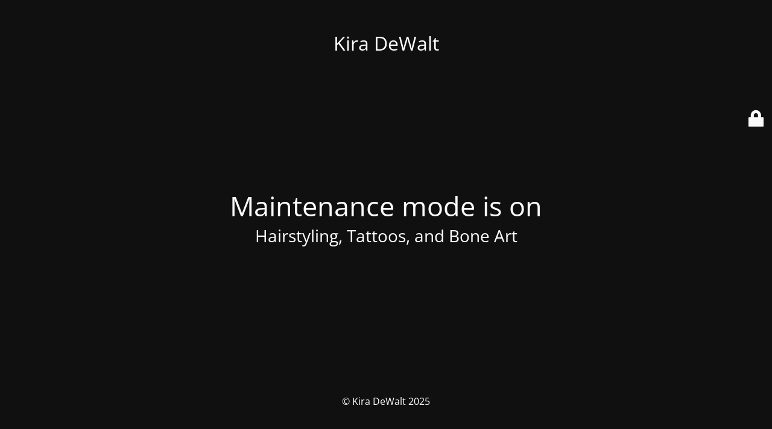

--- FILE ---
content_type: text/html; charset=UTF-8
request_url: https://kiradewalt.com/services/hair/
body_size: 1457
content:
<!DOCTYPE html>
<html lang="en-US">
<head>
	<meta charset="UTF-8" />
	<title>Site is undergoing maintenance</title>	<link rel="icon" href="https://kiradewalt.com/wp-content/uploads/2022/03/cropped-Kira-Dewalt-Favicon-32x32.png" sizes="32x32" />
<link rel="icon" href="https://kiradewalt.com/wp-content/uploads/2022/03/cropped-Kira-Dewalt-Favicon-192x192.png" sizes="192x192" />
<link rel="apple-touch-icon" href="https://kiradewalt.com/wp-content/uploads/2022/03/cropped-Kira-Dewalt-Favicon-180x180.png" />
<meta name="msapplication-TileImage" content="https://kiradewalt.com/wp-content/uploads/2022/03/cropped-Kira-Dewalt-Favicon-270x270.png" />
	<meta name="viewport" content="width=device-width, maximum-scale=1, initial-scale=1, minimum-scale=1">
	<meta name="description" content="Hairstyling, Tattoos, and Bone Art"/>
	<meta http-equiv="X-UA-Compatible" content="" />
	<meta property="og:site_name" content="Kira DeWalt - Hairstyling, Tattoos, and Bone Art"/>
	<meta property="og:title" content="Site is undergoing maintenance"/>
	<meta property="og:type" content="Maintenance"/>
	<meta property="og:url" content="https://kiradewalt.com"/>
	<meta property="og:description" content="Hairstyling, Tattoos, and Bone Art"/>
		<link rel="profile" href="http://gmpg.org/xfn/11" />
	<link rel="pingback" href="https://kiradewalt.com/xmlrpc.php" />
	<link rel='stylesheet' id='mtnc-style-css' href='https://kiradewalt.com/wp-content/plugins/maintenance/load/css/style.css?ver=1754074735' type='text/css' media='all' />
<link rel='stylesheet' id='mtnc-fonts-css' href='https://kiradewalt.com/wp-content/plugins/maintenance/load/css/fonts.css?ver=1754074735' type='text/css' media='all' />
<style type="text/css">body {background-color: #111111}.preloader {background-color: #111111}body {font-family: Open Sans; }.site-title, .preloader i, .login-form, .login-form a.lost-pass, .btn-open-login-form, .site-content, .user-content-wrapper, .user-content, footer, .maintenance a{color: #ffffff;} a.close-user-content, #mailchimp-box form input[type="submit"], .login-form input#submit.button  {border-color:#ffffff} input[type="submit"]:hover{background-color:#ffffff} input:-webkit-autofill, input:-webkit-autofill:focus{-webkit-text-fill-color:#ffffff} body &gt; .login-form-container{background-color:#111111}.btn-open-login-form{background-color:#111111}input:-webkit-autofill, input:-webkit-autofill:focus{-webkit-box-shadow:0 0 0 50px #111111 inset}input[type='submit']:hover{color:#111111} #custom-subscribe #submit-subscribe:before{background-color:#111111} </style>    
    <!--[if IE]><script type="text/javascript" src="https://kiradewalt.com/wp-content/plugins/maintenance/load/js/jquery.backstretch.min.js"></script><![endif]--><link rel="stylesheet" href="https://fonts.bunny.net/css?family=Open%20Sans:300,300italic,regular,italic,600,600italic,700,700italic,800,800italic:300"></head>

<body class="maintenance ">

<div class="main-container">
	<div class="preloader"><i class="fi-widget" aria-hidden="true"></i></div>	<div id="wrapper">
		<div class="center logotype">
			<header>
				<div class="logo-box istext" rel="home"><h1 class="site-title">Kira DeWalt</h1></div>			</header>
		</div>
		<div id="content" class="site-content">
			<div class="center">
                <h2 class="heading font-center" style="font-weight:300;font-style:normal">Maintenance mode is on</h2><div class="description" style="font-weight:300;font-style:normal"><h3>Hairstyling, Tattoos, and Bone Art</h3></div>			</div>
		</div>
	</div> <!-- end wrapper -->
	<footer>
		<div class="center">
			<div style="font-weight:300;font-style:normal">© Kira DeWalt 2025</div>		</div>
	</footer>
			</div>

	<div class="login-form-container">
		<input type="hidden" id="mtnc_login_check" name="mtnc_login_check" value="9d935b61ec" /><input type="hidden" name="_wp_http_referer" value="/services/hair/" /><form id="login-form" class="login-form" method="post"><label>User Login</label><span class="login-error"></span><span class="licon user-icon"><input type="text" name="log" id="log" value="" size="20" class="input username" placeholder="Username" /></span><span class="picon pass-icon"><input type="password" name="pwd" id="login_password" value="" size="20" class="input password" placeholder="Password" /></span><a class="lost-pass" href="https://kiradewalt.com/wp-login.php?action=lostpassword">Lost Password</a><input type="submit" class="button" name="submit" id="submit" value="Login" /><input type="hidden" name="is_custom_login" value="1" /><input type="hidden" id="mtnc_login_check" name="mtnc_login_check" value="9d935b61ec" /><input type="hidden" name="_wp_http_referer" value="/services/hair/" /></form>		    <div id="btn-open-login-form" class="btn-open-login-form">
        <i class="fi-lock"></i>

    </div>
    <div id="btn-sound" class="btn-open-login-form sound">
        <i id="value_botton" class="fa fa-volume-off" aria-hidden="true"></i>
    </div>
    	</div>
<!--[if !IE]><!--><script type="text/javascript" src="https://kiradewalt.com/wp-includes/js/jquery/jquery.min.js?ver=3.7.1" id="jquery-core-js"></script>
<!--<![endif]--><script type="text/javascript" id="_frontend-js-extra">
/* <![CDATA[ */
var mtnc_front_options = {"body_bg":"","gallery_array":[],"blur_intensity":"5","font_link":["Open Sans:300,300italic,regular,italic,600,600italic,700,700italic,800,800italic:300"]};
//# sourceURL=_frontend-js-extra
/* ]]> */
</script>
<script type="text/javascript" src="https://kiradewalt.com/wp-content/plugins/maintenance/load/js/jquery.frontend.js?ver=1754074735" id="_frontend-js"></script>

</body>
</html>
